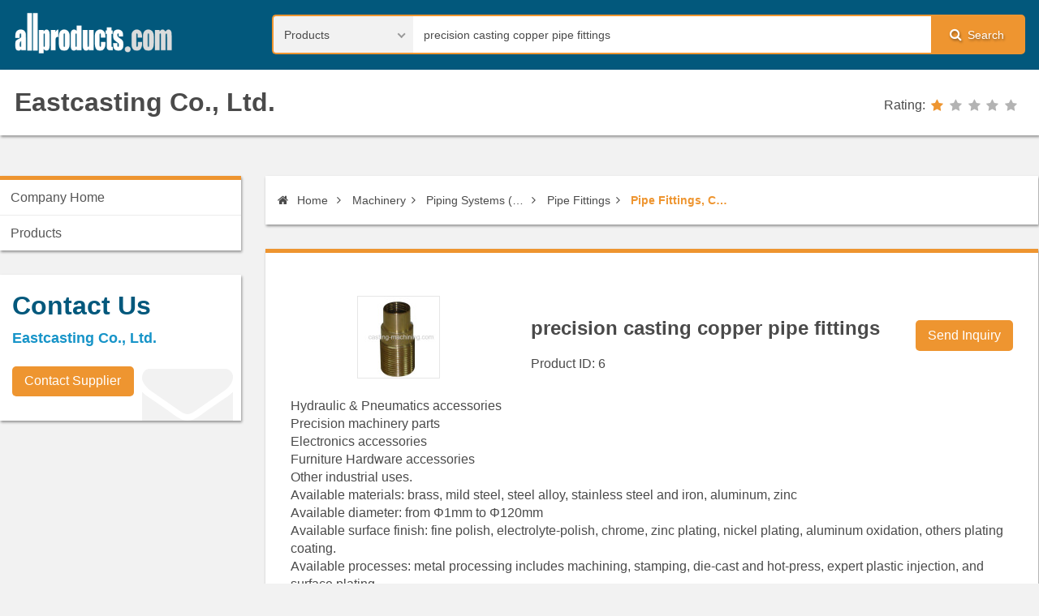

--- FILE ---
content_type: text/html; charset=utf-8
request_url: https://www.google.com/recaptcha/api2/aframe
body_size: 250
content:
<!DOCTYPE HTML><html><head><meta http-equiv="content-type" content="text/html; charset=UTF-8"></head><body><script nonce="2nPkNbmPtncoXOABUMWj7Q">/** Anti-fraud and anti-abuse applications only. See google.com/recaptcha */ try{var clients={'sodar':'https://pagead2.googlesyndication.com/pagead/sodar?'};window.addEventListener("message",function(a){try{if(a.source===window.parent){var b=JSON.parse(a.data);var c=clients[b['id']];if(c){var d=document.createElement('img');d.src=c+b['params']+'&rc='+(localStorage.getItem("rc::a")?sessionStorage.getItem("rc::b"):"");window.document.body.appendChild(d);sessionStorage.setItem("rc::e",parseInt(sessionStorage.getItem("rc::e")||0)+1);localStorage.setItem("rc::h",'1768893366582');}}}catch(b){}});window.parent.postMessage("_grecaptcha_ready", "*");}catch(b){}</script></body></html>